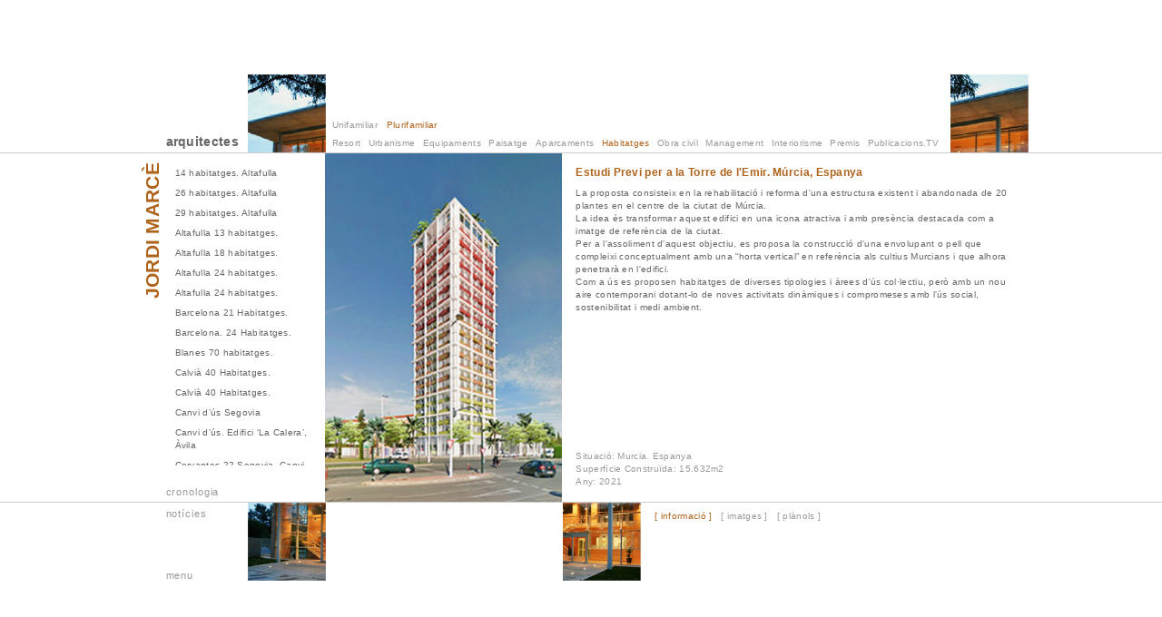

--- FILE ---
content_type: text/html; charset=UTF-8
request_url: https://jordimarce.com/ca/projectes/habitatges/plurifamiliar/torre-dhabitatges-murcia
body_size: 5110
content:
<!DOCTYPE html>
<html>

<head>
    <meta charset="utf-8">
    <meta name="viewport" content="width=device-width, initial-scale=1.0">
    <meta name="author" content="Marc Taulé">
    <meta name="generator" content="Marc Taulé">

    <title>Murcia Torre d&#039;Habitatges - Jordi Marcè Arquitectes</title>

    <meta name="title" content="Murcia Torre d&#039;Habitatges">
    <meta name="description" content="La proposta consisteix en la rehabilitació i reforma d&#039;una estructura existent i abandonada de 20 plantes en el centre de la ciutat de Múrcia.
La idea és...">

    <meta property="og:title" content="Murcia Torre d&#039;Habitatges" />
    <meta property="og:description" content="La proposta consisteix en la rehabilitació i reforma d&#039;una estructura existent i abandonada de 20 plantes en el centre de la ciutat de Múrcia.
La idea és..." />

    <meta property="og:url" content="https://jordimarce.com/ca/projectes/habitatges/plurifamiliar/torre-dhabitatges-murcia" />
    <meta property="og:image" content="" />

    <link rel="shortcut icon" href="https://jordimarce.com/themes/jordimarce/assets/favicon.ico" type="image/png">
    <link rel="icon" href="https://jordimarce.com/themes/jordimarce/assets/favicon.ico" type="image/png">

    <link href="https://jordimarce.com/themes/jordimarce/assets/css/styles.css?id=6f665bc39b0dece5094f" rel="stylesheet">

        <!-- Global site tag (gtag.js) - Google Analytics -->
<script async src="https://www.googletagmanager.com/gtag/js?id=UA-2648907-6"></script>
<script>
    window.dataLayer = window.dataLayer || [];
    function gtag(){dataLayer.push(arguments);}
    gtag('js', new Date());

    gtag('config', 'UA-2648907-6');
</script></head>

<body class="web-wrap web-wrap projects projects--detail">
    <div class="container">
        <div class="top">
            <div class="wrapper">
                <div class="arquitectes">arquitectes</div>
                <img src="https://jordimarce.com/themes/jordimarce/assets/images/image1.jpg" class="image image1">
                <img src="https://jordimarce.com/themes/jordimarce/assets/images/image2.jpg" class="image image2">
                    <div class="projects-nav">
    <div class="projects-nav__top">
                                    <ul id="resort" class="">
                                                                        <li>
                                <a href="https://jordimarce.com/ca/projectes/categories/resort/turistics-comercials-residencials-geriatrics" class="">Turístics, comercials, residencials, geriàtrics</a>
                            </li>
                                                            </ul>
                                                                        <ul id="urbanisme" class="">
                                                                        <li>
                                <a href="https://jordimarce.com/ca/projectes/categories/urbanisme/planejament-general" class="">Planejament general</a>
                            </li>
                                                    <li>
                                <a href="https://jordimarce.com/ca/projectes/categories/urbanisme/planejament-derivat" class="">Planejament derivat</a>
                            </li>
                                                    <li>
                                <a href="https://jordimarce.com/ca/projectes/categories/urbanisme/projectes-reparcellacio" class="">Projectes reparcel·lació</a>
                            </li>
                                                    <li>
                                <a href="https://jordimarce.com/ca/projectes/categories/urbanisme/mobilitat" class="">Mobilitat</a>
                            </li>
                                                            </ul>
                                                                                                                                    <ul id="equipaments" class="">
                                                                        <li>
                                <a href="https://jordimarce.com/ca/projectes/categories/equipaments/equipaments-publics" class="">Equipaments públics</a>
                            </li>
                                                    <li>
                                <a href="https://jordimarce.com/ca/projectes/categories/equipaments/equipaments-privats" class="">Equipaments privats</a>
                            </li>
                                                            </ul>
                                                                                            <ul id="paisatge" class="">
                                                                        <li>
                                <a href="https://jordimarce.com/ca/projectes/categories/paisatge/passejos-maritims" class="">Passejos marítims</a>
                            </li>
                                                    <li>
                                <a href="https://jordimarce.com/ca/projectes/categories/paisatge/espais-publics" class="">Espais públics</a>
                            </li>
                                                    <li>
                                <a href="https://jordimarce.com/ca/projectes/categories/paisatge/estudis-dintegracio-i-impacte-paisatgistic" class="">Estudis d&#039;integració i impacte paisatgístic</a>
                            </li>
                                                            </ul>
                                                                                                                <ul id="aparcaments" class="">
                                                                        <li>
                                <a href="https://jordimarce.com/ca/projectes/categories/aparcaments/edificis-daparcaments" class="">Edificis d&#039;aparcaments</a>
                            </li>
                                                    <li>
                                <a href="https://jordimarce.com/ca/projectes/categories/aparcaments/aparcaments-de-superficie" class="">Aparcaments de superfície</a>
                            </li>
                                                    <li>
                                <a href="https://jordimarce.com/ca/projectes/categories/aparcaments/plans-directors" class="">Plans directors</a>
                            </li>
                                                            </ul>
                                                                                                                <ul id="habitatges" class=" is-current ">
                                                                        <li>
                                <a href="https://jordimarce.com/ca/projectes/categories/habitatges/unifamiliar" class="">Unifamiliar</a>
                            </li>
                                                    <li>
                                <a href="https://jordimarce.com/ca/projectes/categories/habitatges/plurifamiliar" class=" is-current ">Plurifamiliar</a>
                            </li>
                                                            </ul>
                                                                                            <ul id="obra-civil" class="">
                                    </ul>
                                                    <ul id="management" class="">
                                    </ul>
                                                    <ul id="interiorisme" class="">
                                    </ul>
                                                    <ul id="premis" class="">
                                    </ul>
                                                    <ul id="publicacionstv" class="">
                                    </ul>
                            </div>

    <div class="projects-nav__bottom nicescroll">
        <ul>
                                                                        <li>
                            <a href="https://jordimarce.com/ca/projectes/categories/resort" data-subnav="resort" class="">Resort</a>
                        </li>
                                                                                                                                        <li>
                            <a href="https://jordimarce.com/ca/projectes/categories/urbanisme" data-subnav="urbanisme" class="">Urbanisme</a>
                        </li>
                                                                                                                                                                                                                            <li>
                            <a href="https://jordimarce.com/ca/projectes/categories/equipaments" data-subnav="equipaments" class="">Equipaments</a>
                        </li>
                                                                                                                                                                    <li>
                            <a href="https://jordimarce.com/ca/projectes/categories/paisatge" data-subnav="paisatge" class="">Paisatge</a>
                        </li>
                                                                                                                                                                                                <li>
                            <a href="https://jordimarce.com/ca/projectes/categories/aparcaments" data-subnav="aparcaments" class="">Aparcaments</a>
                        </li>
                                                                                                                                                                                                <li>
                            <a href="https://jordimarce.com/ca/projectes/categories/habitatges" data-subnav="habitatges" class=" is-current ">Habitatges</a>
                        </li>
                                                                                                                                                                    <li>
                            <a href="https://jordimarce.com/ca/projectes/categories/obra-civil" class="">Obra civil</a>
                        </li>
                                                                                                            <li>
                            <a href="https://jordimarce.com/ca/projectes/categories/management" class="">Management</a>
                        </li>
                                                                                                            <li>
                            <a href="https://jordimarce.com/ca/projectes/categories/interiorisme" class="">Interiorisme</a>
                        </li>
                                                                                                            <li>
                            <a href="https://jordimarce.com/ca/projectes/categories/premis" class="">Premis</a>
                        </li>
                                                                                                            <li>
                            <a href="https://jordimarce.com/ca/projectes/categories/publicacionstv" class="">Publicacions.TV</a>
                        </li>
                                                        </ul>
    </div>
</div>            </div>
        </div>
        <div class="center">
            <div class="wrapper">
                <div class="content">
                    <div class="jm">Jordi Marcè</div>
                    <a href="https://jordimarce.com/ca/projectes"
    class="menu-button menu-button--timeline">cronologia</a>

<div class="projects-list">
    <ul class="nicescroll">
                    <li>
                <a href="https://jordimarce.com/ca/projectes/habitatges/plurifamiliar/14-habitatges-altafulla" >14 habitatges. Altafulla</a>
            </li>
                    <li>
                <a href="https://jordimarce.com/ca/projectes/habitatges/plurifamiliar/26-habitatges-altafulla" >26 habitatges. Altafulla</a>
            </li>
                    <li>
                <a href="https://jordimarce.com/ca/projectes/habitatges/plurifamiliar/29-habitatges-altafulla" >29 habitatges. Altafulla</a>
            </li>
                    <li>
                <a href="https://jordimarce.com/ca/projectes/habitatges/plurifamiliar/13-habitatges-altafulla" >Altafulla 13 habitatges.</a>
            </li>
                    <li>
                <a href="https://jordimarce.com/ca/projectes/habitatges/plurifamiliar/18-habitatges-altafulla" >Altafulla 18 habitatges.</a>
            </li>
                    <li>
                <a href="https://jordimarce.com/ca/projectes/habitatges/plurifamiliar/24-habitatges-altafulla" >Altafulla 24 habitatges.</a>
            </li>
                    <li>
                <a href="https://jordimarce.com/ca/projectes/habitatges/plurifamiliar/24-habitatges-altafulla-2" >Altafulla 24 habitatges.</a>
            </li>
                    <li>
                <a href="https://jordimarce.com/ca/projectes/habitatges/plurifamiliar/21-habitatges-barcelona" >Barcelona 21 Habitatges.</a>
            </li>
                    <li>
                <a href="https://jordimarce.com/ca/projectes/habitatges/plurifamiliar/24-habitatges-barcelona" >Barcelona. 24 Habitatges.</a>
            </li>
                    <li>
                <a href="https://jordimarce.com/ca/projectes/habitatges/plurifamiliar/70-habitatges-blanes" >Blanes 70 habitatges.</a>
            </li>
                    <li>
                <a href="https://jordimarce.com/ca/projectes/habitatges/plurifamiliar/40-habitatges-calvia" >Calvià 40 Habitatges.</a>
            </li>
                    <li>
                <a href="https://jordimarce.com/ca/projectes/habitatges/plurifamiliar/40-habitatges-calvia-2" >Calvià 40 Habitatges.</a>
            </li>
                    <li>
                <a href="https://jordimarce.com/ca/projectes/habitatges/plurifamiliar/canvi-dus-residencial-segovia" >Canvi d’ús Segovia</a>
            </li>
                    <li>
                <a href="https://jordimarce.com/ca/projectes/habitatges/plurifamiliar/canvi-dus-edifici-la-calera-avila" >Canvi d’ús. Edifici ‘La Calera’, Àvila</a>
            </li>
                    <li>
                <a href="https://jordimarce.com/ca/projectes/habitatges/plurifamiliar/Cervantes22-Segovia-canvi-dus-residencial-executiu" >Cervantes 22 Segovia. Canvi d’ús - Projecte d’execució</a>
            </li>
                    <li>
                <a href="https://jordimarce.com/ca/projectes/habitatges/plurifamiliar/residencial-PAU17-Vilafranca" >Conjunt residencial PAU-17 Vilafranca</a>
            </li>
                    <li>
                <a href="https://jordimarce.com/ca/projectes/habitatges/plurifamiliar/76-habitatges-creixell" >Creixell 76 habitatges.</a>
            </li>
                    <li>
                <a href="https://jordimarce.com/ca/projectes/habitatges/plurifamiliar/Creixell-5-edificis-habitatges" >Creixell Edificis d’habitatges</a>
            </li>
                    <li>
                <a href="https://jordimarce.com/ca/projectes/habitatges/plurifamiliar/28-habitatges-creixell" >Creixell. 28 habitatges.</a>
            </li>
                    <li>
                <a href="https://jordimarce.com/ca/projectes/habitatges/plurifamiliar/Pitarra-projecte-b%C3%A0sic" >Edifici Pitarra Projecte bàsic</a>
            </li>
                    <li>
                <a href="https://jordimarce.com/ca/projectes/habitatges/plurifamiliar/Pitarra-%20execuci%C3%B3" >Edifici Pitarra Projecte d’execució</a>
            </li>
                    <li>
                <a href="https://jordimarce.com/ca/projectes/habitatges/plurifamiliar/habitages-Cabrera%20de%20Mar" >Edifici d’habitatges a Cabrera de Mar</a>
            </li>
                    <li>
                <a href="https://jordimarce.com/ca/projectes/habitatges/plurifamiliar/60-habitatges-eivissa" >Eivissa 60 habitatges.</a>
            </li>
                    <li>
                <a href="https://jordimarce.com/ca/projectes/habitatges/plurifamiliar/34-habitatges-els-munts" >Els Munts 34 Habitatges.</a>
            </li>
                    <li>
                <a href="https://jordimarce.com/ca/projectes/habitatges/plurifamiliar/estudi-previ-1panama" >Estudi Previ 1.Panamà</a>
            </li>
                    <li>
                <a href="https://jordimarce.com/ca/projectes/habitatges/plurifamiliar/estudi-previ-2panama" >Estudi Previ 2.Panamà</a>
            </li>
                    <li>
                <a href="https://jordimarce.com/ca/projectes/habitatges/plurifamiliar/facana-eivissa" >Façana. Eivissa</a>
            </li>
                    <li>
                <a href="https://jordimarce.com/ca/projectes/habitatges/plurifamiliar/1500-habitatges-guelma" >Guelma 1500 habitatges.</a>
            </li>
                    <li>
                <a href="https://jordimarce.com/ca/projectes/habitatges/plurifamiliar/15-habitatges-ibiza" >Ibiza 15 habitatges.</a>
            </li>
                    <li>
                <a href="https://jordimarce.com/ca/projectes/habitatges/plurifamiliar/36-habitatges-igualada" >Igualada 36 Habitatges.</a>
            </li>
                    <li>
                <a href="https://jordimarce.com/ca/projectes/habitatges/plurifamiliar/LaCalera-%C3%81vila-canvi-dus-residencial-executiu" >La Calera Ávila. Canvi d’ús - Projecte d’execució</a>
            </li>
                    <li>
                <a href="https://jordimarce.com/ca/projectes/habitatges/plurifamiliar/bloc-llinars" >Llinars Bloc d’habitatges</a>
            </li>
                    <li>
                <a href="https://jordimarce.com/ca/projectes/habitatges/plurifamiliar/Cervantes22-mansarda" >Mansarda Cervantes 22</a>
            </li>
                    <li>
                <a href="https://jordimarce.com/ca/projectes/habitatges/plurifamiliar/379-habitatges-mila" >Mila 379 habitatges.</a>
            </li>
                    <li>
                <a href="https://jordimarce.com/ca/projectes/habitatges/plurifamiliar/60-habitatges-montecarlos" >Montecarlos 60 Habitatges.</a>
            </li>
                    <li>
                <a href="https://jordimarce.com/ca/projectes/habitatges/plurifamiliar/torre-dhabitatges-murcia" class="is-current">Murcia Torre d&#039;Habitatges</a>
            </li>
                    <li>
                <a href="https://jordimarce.com/ca/projectes/habitatges/plurifamiliar/80-habitatges-PMU06-Palam%C3%B3s-estudi-previ" >PMU-06 Palamós Estudi Previ 80 Habitatges</a>
            </li>
                    <li>
                <a href="https://jordimarce.com/ca/projectes/habitatges/plurifamiliar/20-habitatges-pmu7-palamos" >PMU7. Palamós 20 Habitatges</a>
            </li>
                    <li>
                <a href="https://jordimarce.com/ca/projectes/habitatges/plurifamiliar/80-habitatges-palma-de-mallorca" >Palma de Mallorca. 80 Habitatges.</a>
            </li>
                    <li>
                <a href="https://jordimarce.com/ca/projectes/habitatges/plurifamiliar/15-habitatges-platja-daro" >Platja d&#039;Aro 15 habitatges.</a>
            </li>
                    <li>
                <a href="https://jordimarce.com/ca/projectes/habitatges/plurifamiliar/12-habitatges-reus" >Reus 12 Habitatges.</a>
            </li>
                    <li>
                <a href="https://jordimarce.com/ca/projectes/habitatges/plurifamiliar/80-habitatges-reus-2" >Reus 80 Habitatges.</a>
            </li>
                    <li>
                <a href="https://jordimarce.com/ca/projectes/habitatges/plurifamiliar/80-habitatges-reus" >Reus 80 Habitatges.</a>
            </li>
                    <li>
                <a href="https://jordimarce.com/ca/projectes/habitatges/plurifamiliar/Ridaura-HPO" >Ridaura HPO</a>
            </li>
                    <li>
                <a href="https://jordimarce.com/ca/projectes/habitatges/plurifamiliar/20-habitatges-sabadell" >Sabadell 20 Habitatges.</a>
            </li>
                    <li>
                <a href="https://jordimarce.com/ca/projectes/habitatges/plurifamiliar/21-habitatges-sabadell" >Sabadell 21 Habitatges.</a>
            </li>
                    <li>
                <a href="https://jordimarce.com/ca/projectes/habitatges/plurifamiliar/20-habitatges-salt" >Salt 20 habitatges.</a>
            </li>
                    <li>
                <a href="https://jordimarce.com/ca/projectes/habitatges/plurifamiliar/72-habitatges-sant-adria-del-besos" >Sant Adrià del Besòs 72 Habitatges.</a>
            </li>
                    <li>
                <a href="https://jordimarce.com/ca/projectes/habitatges/plurifamiliar/3-edificis-habitatges-sant-iscle" >Sant Iscle 3 edificis d’habitatges</a>
            </li>
                    <li>
                <a href="https://jordimarce.com/ca/projectes/habitatges/plurifamiliar/24-habitatges-sitges" >Sitges 24 habitatges.</a>
            </li>
                    <li>
                <a href="https://jordimarce.com/ca/projectes/habitatges/plurifamiliar/11-habitatges-st-feliu" >St Feliu 11 habitatges.</a>
            </li>
                    <li>
                <a href="https://jordimarce.com/ca/projectes/habitatges/plurifamiliar/8-habitatges-st-feliu" >St Feliu 8 habitatges.</a>
            </li>
                    <li>
                <a href="https://jordimarce.com/ca/projectes/habitatges/plurifamiliar/33-habitatges-st-feliu" >St. Feliu 33 habitatges.</a>
            </li>
                    <li>
                <a href="https://jordimarce.com/ca/projectes/habitatges/plurifamiliar/72-habitatges-stadria-besos" >St.Adrià Besòs 72 Habitatges.</a>
            </li>
                    <li>
                <a href="https://jordimarce.com/ca/projectes/habitatges/plurifamiliar/116-habitatges-stacristina" >Sta.Cristina 116 Habitatges.</a>
            </li>
                    <li>
                <a href="https://jordimarce.com/ca/projectes/habitatges/plurifamiliar/100-habitatges-tarragona" >Tarragona 100 Habitatges.</a>
            </li>
                    <li>
                <a href="https://jordimarce.com/ca/projectes/habitatges/plurifamiliar/HPO-Tei%C3%A0" >Teià HPO</a>
            </li>
                    <li>
                <a href="https://jordimarce.com/ca/projectes/habitatges/plurifamiliar/Tei%C3%A0-migjorn-12-habitatges" >Teià – Migjorn 12 habitatges</a>
            </li>
                    <li>
                <a href="https://jordimarce.com/ca/projectes/habitatges/plurifamiliar/edifici-habitatges-terrassa" >Terrassa Edifici d’habitatges</a>
            </li>
                    <li>
                <a href="https://jordimarce.com/ca/projectes/habitatges/plurifamiliar/12-habitatges-vilafranca-2" >Vilafranca 12 habitatges.</a>
            </li>
                    <li>
                <a href="https://jordimarce.com/ca/projectes/habitatges/plurifamiliar/12-habitatges-vilafranca" >Vilafranca 12 habitatges.</a>
            </li>
                    <li>
                <a href="https://jordimarce.com/ca/projectes/habitatges/plurifamiliar/vinar%C3%B2s-edificis-habitatges" >Vinaròs Edificis d’habitatges</a>
            </li>
                    <li>
                <a href="https://jordimarce.com/ca/projectes/habitatges/plurifamiliar/vivendesandorra" >Vivendes.Andorra</a>
            </li>
            </ul>
    <a href="#" class="projects-list__toggle">+</a>
</div>
<div class="project">
    <div class="project__image"
        style="background-image:url(https://jordimarce.com/storage/app/uploads/public/606/c88/fde/606c88fde1931408120025.jpg);"></div>
    <div class="project__content">
            <div class="tab" id="information">
                <div class="project__content-wrap nicescroll">

                    <h1 class="project__title">Estudi Previ per a la Torre de l&#039;Emir. Múrcia, Espanya</h1>
                    <div class="project__text">
                        La proposta consisteix en la rehabilitació i reforma d'una estructura existent i abandonada de 20 plantes en el centre de la ciutat de Múrcia.<br />
La idea és transformar aquest edifici en una icona atractiva i amb presència destacada com a imatge de referència de la ciutat.<br />
Per a l'assoliment d'aquest objectiu, es proposa la construcció d'una envolupant o pell que compleixi conceptualment amb una “horta vertical” en referència als cultius Murcians i que alhora penetrarà en l'edifici.<br />
Com a ús es proposen habitatges de diverses tipologies i àrees d'ús col·lectiu, però amb un nou aire contemporani dotant-lo de noves activitats dinàmiques i compromeses amb l'ús social, sostenibilitat i medi ambient.
                    </div>
                </div>
                <div class="project__info">
                    Situació: Murcia. Espanya<br />
Superfície Construïda: 15.632m2<br />
Any: 2021
                </div>
            </div>
        <div class="tab" id="images">
            <div class="tab-gallery">
                                    <a href="https://jordimarce.com/storage/app/uploads/public/606/c89/08c/606c8908c836d897451385.jpg" data-fancybox="images">
                        <img src="https://jordimarce.com/storage/app/uploads/public/606/c89/0d8/606c890d87378192809371.jpg"
                            alt="Estudi Previ per a la Torre de l&#039;Emir. Múrcia, Espanya">
                    </a>
                                    <a href="https://jordimarce.com/storage/app/uploads/public/606/c89/131/606c8913107cc667104398.jpg" data-fancybox="images">
                        <img src="https://jordimarce.com/storage/app/uploads/public/606/c89/16d/606c8916dd1ab166860706.jpg"
                            alt="Estudi Previ per a la Torre de l&#039;Emir. Múrcia, Espanya">
                    </a>
                                    <a href="https://jordimarce.com/storage/app/uploads/public/606/c89/1c9/606c891c926e6161899862.jpg" data-fancybox="images">
                        <img src="https://jordimarce.com/storage/app/uploads/public/606/c89/20a/606c8920ac3ee184112624.jpg"
                            alt="Estudi Previ per a la Torre de l&#039;Emir. Múrcia, Espanya">
                    </a>
                                    <a href="https://jordimarce.com/storage/app/uploads/public/606/c89/260/606c89260f7c1423292474.jpg" data-fancybox="images">
                        <img src="https://jordimarce.com/storage/app/uploads/public/606/c89/260/thumb_31003_72_72_0_0_crop.jpg"
                            alt="Estudi Previ per a la Torre de l&#039;Emir. Múrcia, Espanya">
                    </a>
                                    <a href="https://jordimarce.com/storage/app/uploads/public/606/c89/30e/606c8930edbe6621575724.jpg" data-fancybox="images">
                        <img src="https://jordimarce.com/storage/app/uploads/public/606/c89/37a/606c8937af66c341661938.jpg"
                            alt="Estudi Previ per a la Torre de l&#039;Emir. Múrcia, Espanya">
                    </a>
                                    <a href="https://jordimarce.com/storage/app/uploads/public/606/c89/3ee/606c893ee460b070239974.jpg" data-fancybox="images">
                        <img src="https://jordimarce.com/storage/app/uploads/public/606/c89/438/606c894386a5b934862458.jpg"
                            alt="Estudi Previ per a la Torre de l&#039;Emir. Múrcia, Espanya">
                    </a>
                                    <a href="https://jordimarce.com/storage/app/uploads/public/606/c89/49d/606c8949db855950689989.jpg" data-fancybox="images">
                        <img src="https://jordimarce.com/storage/app/uploads/public/606/c89/4da/606c894dac418203925635.jpg"
                            alt="Estudi Previ per a la Torre de l&#039;Emir. Múrcia, Espanya">
                    </a>
                                    <a href="https://jordimarce.com/storage/app/uploads/public/606/c89/545/606c895450d89251527977.jpg" data-fancybox="images">
                        <img src="https://jordimarce.com/storage/app/uploads/public/606/c89/581/606c895810605258159408.jpg"
                            alt="Estudi Previ per a la Torre de l&#039;Emir. Múrcia, Espanya">
                    </a>
                                    <a href="https://jordimarce.com/storage/app/uploads/public/606/c89/5e7/606c895e72f6d045481283.jpg" data-fancybox="images">
                        <img src="https://jordimarce.com/storage/app/uploads/public/606/c89/634/606c896345a9a359581651.jpg"
                            alt="Estudi Previ per a la Torre de l&#039;Emir. Múrcia, Espanya">
                    </a>
                                    <a href="https://jordimarce.com/storage/app/uploads/public/606/c89/6a1/606c896a1d191557473054.jpg" data-fancybox="images">
                        <img src="https://jordimarce.com/storage/app/uploads/public/606/c89/6e9/606c896e9c7a6952629667.jpg"
                            alt="Estudi Previ per a la Torre de l&#039;Emir. Múrcia, Espanya">
                    </a>
                                    <a href="https://jordimarce.com/storage/app/uploads/public/606/c89/755/606c89755b053859287562.jpg" data-fancybox="images">
                        <img src="https://jordimarce.com/storage/app/uploads/public/606/c89/7b8/606c897b83a44188442806.jpg"
                            alt="Estudi Previ per a la Torre de l&#039;Emir. Múrcia, Espanya">
                    </a>
                                    <a href="https://jordimarce.com/storage/app/uploads/public/606/c89/815/606c898156ebb482964485.jpg" data-fancybox="images">
                        <img src="https://jordimarce.com/storage/app/uploads/public/606/c89/85a/606c8985a9893829398484.jpg"
                            alt="Estudi Previ per a la Torre de l&#039;Emir. Múrcia, Espanya">
                    </a>
                                    <a href="https://jordimarce.com/storage/app/uploads/public/606/c89/8be/606c898beb180222325252.jpg" data-fancybox="images">
                        <img src="https://jordimarce.com/storage/app/uploads/public/606/c8c/bfb/606c8cbfb6fc2715798847.jpg"
                            alt="Estudi Previ per a la Torre de l&#039;Emir. Múrcia, Espanya">
                    </a>
                                    <a href="https://jordimarce.com/storage/app/uploads/public/606/c89/981/606c899816d09697895063.jpg" data-fancybox="images">
                        <img src="https://jordimarce.com/storage/app/uploads/public/606/c89/9d1/606c899d15efe670354135.jpg"
                            alt="Estudi Previ per a la Torre de l&#039;Emir. Múrcia, Espanya">
                    </a>
                                    <a href="https://jordimarce.com/storage/app/uploads/public/606/c89/a36/606c89a367310948852604.jpg" data-fancybox="images">
                        <img src="https://jordimarce.com/storage/app/uploads/public/606/c89/a7b/606c89a7b98f9362203764.jpg"
                            alt="Estudi Previ per a la Torre de l&#039;Emir. Múrcia, Espanya">
                    </a>
                                    <a href="https://jordimarce.com/storage/app/uploads/public/606/c89/af1/606c89af1c969431299935.jpg" data-fancybox="images">
                        <img src="https://jordimarce.com/storage/app/uploads/public/606/c89/b3e/606c89b3eb8c6798293139.jpg"
                            alt="Estudi Previ per a la Torre de l&#039;Emir. Múrcia, Espanya">
                    </a>
                                    <a href="https://jordimarce.com/storage/app/uploads/public/606/c89/bca/606c89bcab558178344188.jpg" data-fancybox="images">
                        <img src="https://jordimarce.com/storage/app/uploads/public/606/c89/c15/606c89c154b59676465120.jpg"
                            alt="Estudi Previ per a la Torre de l&#039;Emir. Múrcia, Espanya">
                    </a>
                            </div>
        </div>
        <div class="tab" id="videos">

            <div class="tab-gallery">
                            </div>
        </div>

        <div class="tab" id="plans">
            <div class="tab-gallery">
                                    <a href="https://jordimarce.com/storage/app/uploads/public/606/c89/cc5/606c89cc58d3f672404697.jpg" data-fancybox="plans">
                        <img src="https://jordimarce.com/storage/app/uploads/public/606/c89/d12/606c89d12dc8c747455091.jpg"
                            alt="Estudi Previ per a la Torre de l&#039;Emir. Múrcia, Espanya">
                    </a>
                                    <a href="https://jordimarce.com/storage/app/uploads/public/606/c89/d96/606c89d963798774346095.jpg" data-fancybox="plans">
                        <img src="https://jordimarce.com/storage/app/uploads/public/606/c89/dde/606c89dde5ebf736466922.jpg"
                            alt="Estudi Previ per a la Torre de l&#039;Emir. Múrcia, Espanya">
                    </a>
                                    <a href="https://jordimarce.com/storage/app/uploads/public/606/c89/e57/606c89e574f7e191436638.jpg" data-fancybox="plans">
                        <img src="https://jordimarce.com/storage/app/uploads/public/606/c89/e92/606c89e92a429857679631.jpg"
                            alt="Estudi Previ per a la Torre de l&#039;Emir. Múrcia, Espanya">
                    </a>
                                    <a href="https://jordimarce.com/storage/app/uploads/public/606/c89/eed/606c89eedcb60542781854.jpg" data-fancybox="plans">
                        <img src="https://jordimarce.com/storage/app/uploads/public/606/c89/f52/606c89f527bb5670915873.jpg"
                            alt="Estudi Previ per a la Torre de l&#039;Emir. Múrcia, Espanya">
                    </a>
                                    <a href="https://jordimarce.com/storage/app/uploads/public/606/c89/fb8/606c89fb80a47336512221.jpg" data-fancybox="plans">
                        <img src="https://jordimarce.com/storage/app/uploads/public/606/c8a/004/606c8a0044579314665450.jpg"
                            alt="Estudi Previ per a la Torre de l&#039;Emir. Múrcia, Espanya">
                    </a>
                                    <a href="https://jordimarce.com/storage/app/uploads/public/606/c8b/12b/606c8b12be446065531646.jpg" data-fancybox="plans">
                        <img src="https://jordimarce.com/storage/app/uploads/public/606/c8b/16c/606c8b16c962f655273611.jpg"
                            alt="Estudi Previ per a la Torre de l&#039;Emir. Múrcia, Espanya">
                    </a>
                                    <a href="https://jordimarce.com/storage/app/uploads/public/606/c8b/1fe/606c8b1fe9b05404837909.jpg" data-fancybox="plans">
                        <img src="https://jordimarce.com/storage/app/uploads/public/606/c8b/1fe/thumb_31043_72_72_0_0_crop.jpg"
                            alt="Estudi Previ per a la Torre de l&#039;Emir. Múrcia, Espanya">
                    </a>
                                    <a href="https://jordimarce.com/storage/app/uploads/public/606/c8b/2b3/606c8b2b3dfef473166625.jpg" data-fancybox="plans">
                        <img src="https://jordimarce.com/storage/app/uploads/public/606/c8b/309/606c8b3096edc365495412.jpg"
                            alt="Estudi Previ per a la Torre de l&#039;Emir. Múrcia, Espanya">
                    </a>
                                    <a href="https://jordimarce.com/storage/app/uploads/public/606/c8b/3a4/606c8b3a40bbe389782638.jpg" data-fancybox="plans">
                        <img src="https://jordimarce.com/storage/app/uploads/public/606/c8b/3f2/606c8b3f240c9938572560.jpg"
                            alt="Estudi Previ per a la Torre de l&#039;Emir. Múrcia, Espanya">
                    </a>
                                    <a href="https://jordimarce.com/storage/app/uploads/public/606/c8b/482/606c8b4827aba964021756.jpg" data-fancybox="plans">
                        <img src="https://jordimarce.com/storage/app/uploads/public/606/c8b/4c5/606c8b4c59f75599310748.jpg"
                            alt="Estudi Previ per a la Torre de l&#039;Emir. Múrcia, Espanya">
                    </a>
                                    <a href="https://jordimarce.com/storage/app/uploads/public/606/c8b/533/606c8b5333a7b216501638.jpg" data-fancybox="plans">
                        <img src="https://jordimarce.com/storage/app/uploads/public/606/c8b/574/606c8b574da8d486884733.jpg"
                            alt="Estudi Previ per a la Torre de l&#039;Emir. Múrcia, Espanya">
                    </a>
                            </div>
        </div>
    </div>
</div>                </div>
            </div>
        </div>
        <div class="bottom">
            <div class="wrapper">
                <a href="https://jordimarce.com/ca/noticies" class="menu-button">notícies</a>
                <a href="https://jordimarce.com/ca"
                    class="menu-button menu-button--menu">menu</a>
                <img src="https://jordimarce.com/themes/jordimarce/assets/images/image3.jpg" class="image image3">
                <img src="https://jordimarce.com/themes/jordimarce/assets/images/image4.jpg" class="image image4">
                                <div class="project-nav">
                    <ul>

                        <li>
                            <a href="#" class="is-current" data-content="information">[
                                informació ]</a>
                        </li>
                                                    <li>
                                <a href="#" data-content="images">[ imatges ]</a>
                            </li>
                        
                        
                                                    <li>
                                <a href="#" data-content="plans">[ plànols ]</a>
                            </li>
                                            </ul>
                </div>
                            </div>
        </div>
    </div>

    <div class="toggle">
    <div>
        <div></div>
        <div></div>
        <div></div>
    </div>
</div>
<div class="nav-mobile">
    <ul>
        <li>
            <a href="https://jordimarce.com/ca">home</a>
        </li>
        <li>
            <a href="https://jordimarce.com/ca/estudi" class="is-current">estudi</a>
        </li>
        <li>
            <a href="https://jordimarce.com/ca/projectes">projectes</a>
        </li>
        <li>
            <a href="https://jordimarce.com/ca/noticies">notícies</a>
        </li>
        <li>
            <a href="https://jordimarce.com/ca/contact">contacte</a>
        </li>

    </ul>
</div>
    <script src="https://maps.googleapis.com/maps/api/js?key=AIzaSyA2PX4lZEL15ZAvRtWn4CJHeguEEls2fb0" defer></script>
    <script>
        window.icon_marker = "https://jordimarce.com/themes/jordimarce/assets/images/marker.png";
    </script>
    <script src="https://jordimarce.com/themes/jordimarce/assets/js/scripts.js?id=4d5eb5d79673595cf194"></script>

    <script src="/modules/system/assets/js/framework.combined-min.js"></script>
<link rel="stylesheet" property="stylesheet" href="/modules/system/assets/css/framework.extras-min.css">

    
</body>

</html>